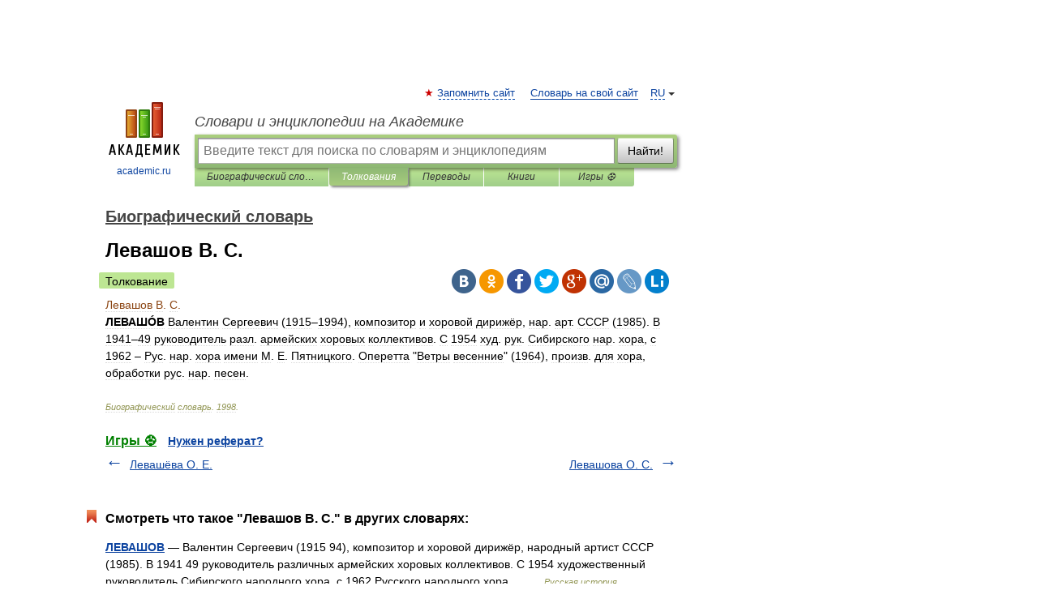

--- FILE ---
content_type: application/javascript; charset=utf-8
request_url: https://fundingchoicesmessages.google.com/f/AGSKWxVLZ75ehfHUeblqYzf2Mu_2TOhHKLGKmBRxksylFqLHNcveQf9T6tsC_LAwnMJ5cCCmcUZZnJGfcUbZgc7DZwglFN5py-1x4WJk95lh2m7oUYfZE7jDkrAjAT35xQJg8M9_YsurVrOolLI7PKklyJE-wZHJWbZCM9AR1OKmJ4XrYksJ1lCcNLq8_Exq/_/advdl./ad6._728x90//smalltopl.=dynamicads&
body_size: -1292
content:
window['c4c47abc-3bbf-400d-af64-de1dec0f0bea'] = true;